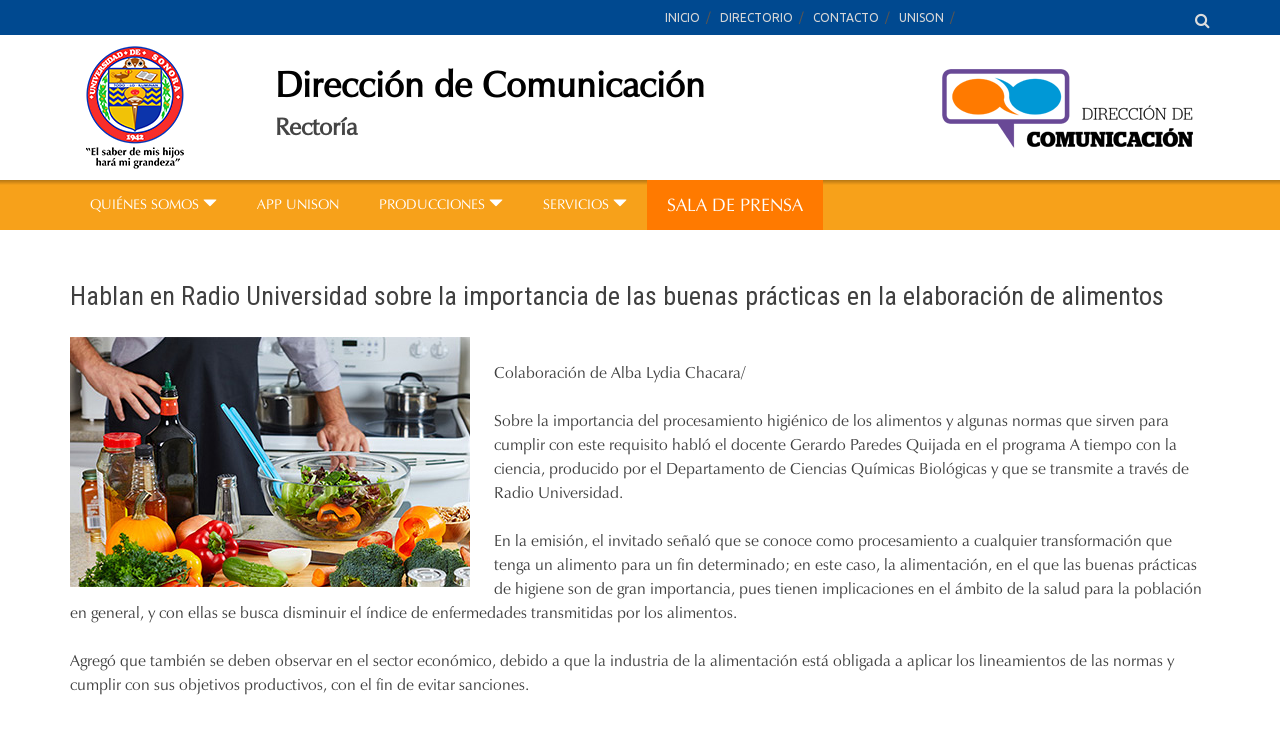

--- FILE ---
content_type: text/html; charset=UTF-8
request_url: https://direcciondecomunicacion.unison.mx/hablan-en-radio-universidad-sobre-la-importancia-de-las-buenas-practicas-en-la-elaboracion-de-alimentos/
body_size: 9881
content:
<!DOCTYPE html>
<html lang="es-MX">
<head>
<meta charset="UTF-8">
<meta name="viewport" content="width=device-width, initial-scale=1">
<link rel="profile" href="http://gmpg.org/xfn/11">
<link rel="pingback" href="https://direcciondecomunicacion.unison.mx/xmlrpc.php">
<title>Hablan en Radio Universidad sobre la importancia de las buenas prácticas en la elaboración de alimentos &#8211; Dirección de Comunicación</title>
<meta name='robots' content='max-image-preview:large' />
<link rel='dns-prefetch' href='//fonts.googleapis.com' />
<link rel="alternate" type="application/rss+xml" title="Dirección de Comunicación &raquo; Feed" href="https://direcciondecomunicacion.unison.mx/feed/" />
<link rel="alternate" type="application/rss+xml" title="Dirección de Comunicación &raquo; RSS de los comentarios" href="https://direcciondecomunicacion.unison.mx/comments/feed/" />
<script type="text/javascript">
window._wpemojiSettings = {"baseUrl":"https:\/\/s.w.org\/images\/core\/emoji\/14.0.0\/72x72\/","ext":".png","svgUrl":"https:\/\/s.w.org\/images\/core\/emoji\/14.0.0\/svg\/","svgExt":".svg","source":{"concatemoji":"https:\/\/direcciondecomunicacion.unison.mx\/wp-includes\/js\/wp-emoji-release.min.js?ver=6.1.1"}};
/*! This file is auto-generated */
!function(e,a,t){var n,r,o,i=a.createElement("canvas"),p=i.getContext&&i.getContext("2d");function s(e,t){var a=String.fromCharCode,e=(p.clearRect(0,0,i.width,i.height),p.fillText(a.apply(this,e),0,0),i.toDataURL());return p.clearRect(0,0,i.width,i.height),p.fillText(a.apply(this,t),0,0),e===i.toDataURL()}function c(e){var t=a.createElement("script");t.src=e,t.defer=t.type="text/javascript",a.getElementsByTagName("head")[0].appendChild(t)}for(o=Array("flag","emoji"),t.supports={everything:!0,everythingExceptFlag:!0},r=0;r<o.length;r++)t.supports[o[r]]=function(e){if(p&&p.fillText)switch(p.textBaseline="top",p.font="600 32px Arial",e){case"flag":return s([127987,65039,8205,9895,65039],[127987,65039,8203,9895,65039])?!1:!s([55356,56826,55356,56819],[55356,56826,8203,55356,56819])&&!s([55356,57332,56128,56423,56128,56418,56128,56421,56128,56430,56128,56423,56128,56447],[55356,57332,8203,56128,56423,8203,56128,56418,8203,56128,56421,8203,56128,56430,8203,56128,56423,8203,56128,56447]);case"emoji":return!s([129777,127995,8205,129778,127999],[129777,127995,8203,129778,127999])}return!1}(o[r]),t.supports.everything=t.supports.everything&&t.supports[o[r]],"flag"!==o[r]&&(t.supports.everythingExceptFlag=t.supports.everythingExceptFlag&&t.supports[o[r]]);t.supports.everythingExceptFlag=t.supports.everythingExceptFlag&&!t.supports.flag,t.DOMReady=!1,t.readyCallback=function(){t.DOMReady=!0},t.supports.everything||(n=function(){t.readyCallback()},a.addEventListener?(a.addEventListener("DOMContentLoaded",n,!1),e.addEventListener("load",n,!1)):(e.attachEvent("onload",n),a.attachEvent("onreadystatechange",function(){"complete"===a.readyState&&t.readyCallback()})),(e=t.source||{}).concatemoji?c(e.concatemoji):e.wpemoji&&e.twemoji&&(c(e.twemoji),c(e.wpemoji)))}(window,document,window._wpemojiSettings);
</script>
<style type="text/css">
img.wp-smiley,
img.emoji {
	display: inline !important;
	border: none !important;
	box-shadow: none !important;
	height: 1em !important;
	width: 1em !important;
	margin: 0 0.07em !important;
	vertical-align: -0.1em !important;
	background: none !important;
	padding: 0 !important;
}
</style>
	<link rel='stylesheet' id='wp-block-library-css' href='https://direcciondecomunicacion.unison.mx/wp-includes/css/dist/block-library/style.min.css?ver=6.1.1' type='text/css' media='all' />
<link rel='stylesheet' id='classic-theme-styles-css' href='https://direcciondecomunicacion.unison.mx/wp-includes/css/classic-themes.min.css?ver=1' type='text/css' media='all' />
<style id='global-styles-inline-css' type='text/css'>
body{--wp--preset--color--black: #000000;--wp--preset--color--cyan-bluish-gray: #abb8c3;--wp--preset--color--white: #ffffff;--wp--preset--color--pale-pink: #f78da7;--wp--preset--color--vivid-red: #cf2e2e;--wp--preset--color--luminous-vivid-orange: #ff6900;--wp--preset--color--luminous-vivid-amber: #fcb900;--wp--preset--color--light-green-cyan: #7bdcb5;--wp--preset--color--vivid-green-cyan: #00d084;--wp--preset--color--pale-cyan-blue: #8ed1fc;--wp--preset--color--vivid-cyan-blue: #0693e3;--wp--preset--color--vivid-purple: #9b51e0;--wp--preset--gradient--vivid-cyan-blue-to-vivid-purple: linear-gradient(135deg,rgba(6,147,227,1) 0%,rgb(155,81,224) 100%);--wp--preset--gradient--light-green-cyan-to-vivid-green-cyan: linear-gradient(135deg,rgb(122,220,180) 0%,rgb(0,208,130) 100%);--wp--preset--gradient--luminous-vivid-amber-to-luminous-vivid-orange: linear-gradient(135deg,rgba(252,185,0,1) 0%,rgba(255,105,0,1) 100%);--wp--preset--gradient--luminous-vivid-orange-to-vivid-red: linear-gradient(135deg,rgba(255,105,0,1) 0%,rgb(207,46,46) 100%);--wp--preset--gradient--very-light-gray-to-cyan-bluish-gray: linear-gradient(135deg,rgb(238,238,238) 0%,rgb(169,184,195) 100%);--wp--preset--gradient--cool-to-warm-spectrum: linear-gradient(135deg,rgb(74,234,220) 0%,rgb(151,120,209) 20%,rgb(207,42,186) 40%,rgb(238,44,130) 60%,rgb(251,105,98) 80%,rgb(254,248,76) 100%);--wp--preset--gradient--blush-light-purple: linear-gradient(135deg,rgb(255,206,236) 0%,rgb(152,150,240) 100%);--wp--preset--gradient--blush-bordeaux: linear-gradient(135deg,rgb(254,205,165) 0%,rgb(254,45,45) 50%,rgb(107,0,62) 100%);--wp--preset--gradient--luminous-dusk: linear-gradient(135deg,rgb(255,203,112) 0%,rgb(199,81,192) 50%,rgb(65,88,208) 100%);--wp--preset--gradient--pale-ocean: linear-gradient(135deg,rgb(255,245,203) 0%,rgb(182,227,212) 50%,rgb(51,167,181) 100%);--wp--preset--gradient--electric-grass: linear-gradient(135deg,rgb(202,248,128) 0%,rgb(113,206,126) 100%);--wp--preset--gradient--midnight: linear-gradient(135deg,rgb(2,3,129) 0%,rgb(40,116,252) 100%);--wp--preset--duotone--dark-grayscale: url('#wp-duotone-dark-grayscale');--wp--preset--duotone--grayscale: url('#wp-duotone-grayscale');--wp--preset--duotone--purple-yellow: url('#wp-duotone-purple-yellow');--wp--preset--duotone--blue-red: url('#wp-duotone-blue-red');--wp--preset--duotone--midnight: url('#wp-duotone-midnight');--wp--preset--duotone--magenta-yellow: url('#wp-duotone-magenta-yellow');--wp--preset--duotone--purple-green: url('#wp-duotone-purple-green');--wp--preset--duotone--blue-orange: url('#wp-duotone-blue-orange');--wp--preset--font-size--small: 13px;--wp--preset--font-size--medium: 20px;--wp--preset--font-size--large: 36px;--wp--preset--font-size--x-large: 42px;--wp--preset--spacing--20: 0.44rem;--wp--preset--spacing--30: 0.67rem;--wp--preset--spacing--40: 1rem;--wp--preset--spacing--50: 1.5rem;--wp--preset--spacing--60: 2.25rem;--wp--preset--spacing--70: 3.38rem;--wp--preset--spacing--80: 5.06rem;}:where(.is-layout-flex){gap: 0.5em;}body .is-layout-flow > .alignleft{float: left;margin-inline-start: 0;margin-inline-end: 2em;}body .is-layout-flow > .alignright{float: right;margin-inline-start: 2em;margin-inline-end: 0;}body .is-layout-flow > .aligncenter{margin-left: auto !important;margin-right: auto !important;}body .is-layout-constrained > .alignleft{float: left;margin-inline-start: 0;margin-inline-end: 2em;}body .is-layout-constrained > .alignright{float: right;margin-inline-start: 2em;margin-inline-end: 0;}body .is-layout-constrained > .aligncenter{margin-left: auto !important;margin-right: auto !important;}body .is-layout-constrained > :where(:not(.alignleft):not(.alignright):not(.alignfull)){max-width: var(--wp--style--global--content-size);margin-left: auto !important;margin-right: auto !important;}body .is-layout-constrained > .alignwide{max-width: var(--wp--style--global--wide-size);}body .is-layout-flex{display: flex;}body .is-layout-flex{flex-wrap: wrap;align-items: center;}body .is-layout-flex > *{margin: 0;}:where(.wp-block-columns.is-layout-flex){gap: 2em;}.has-black-color{color: var(--wp--preset--color--black) !important;}.has-cyan-bluish-gray-color{color: var(--wp--preset--color--cyan-bluish-gray) !important;}.has-white-color{color: var(--wp--preset--color--white) !important;}.has-pale-pink-color{color: var(--wp--preset--color--pale-pink) !important;}.has-vivid-red-color{color: var(--wp--preset--color--vivid-red) !important;}.has-luminous-vivid-orange-color{color: var(--wp--preset--color--luminous-vivid-orange) !important;}.has-luminous-vivid-amber-color{color: var(--wp--preset--color--luminous-vivid-amber) !important;}.has-light-green-cyan-color{color: var(--wp--preset--color--light-green-cyan) !important;}.has-vivid-green-cyan-color{color: var(--wp--preset--color--vivid-green-cyan) !important;}.has-pale-cyan-blue-color{color: var(--wp--preset--color--pale-cyan-blue) !important;}.has-vivid-cyan-blue-color{color: var(--wp--preset--color--vivid-cyan-blue) !important;}.has-vivid-purple-color{color: var(--wp--preset--color--vivid-purple) !important;}.has-black-background-color{background-color: var(--wp--preset--color--black) !important;}.has-cyan-bluish-gray-background-color{background-color: var(--wp--preset--color--cyan-bluish-gray) !important;}.has-white-background-color{background-color: var(--wp--preset--color--white) !important;}.has-pale-pink-background-color{background-color: var(--wp--preset--color--pale-pink) !important;}.has-vivid-red-background-color{background-color: var(--wp--preset--color--vivid-red) !important;}.has-luminous-vivid-orange-background-color{background-color: var(--wp--preset--color--luminous-vivid-orange) !important;}.has-luminous-vivid-amber-background-color{background-color: var(--wp--preset--color--luminous-vivid-amber) !important;}.has-light-green-cyan-background-color{background-color: var(--wp--preset--color--light-green-cyan) !important;}.has-vivid-green-cyan-background-color{background-color: var(--wp--preset--color--vivid-green-cyan) !important;}.has-pale-cyan-blue-background-color{background-color: var(--wp--preset--color--pale-cyan-blue) !important;}.has-vivid-cyan-blue-background-color{background-color: var(--wp--preset--color--vivid-cyan-blue) !important;}.has-vivid-purple-background-color{background-color: var(--wp--preset--color--vivid-purple) !important;}.has-black-border-color{border-color: var(--wp--preset--color--black) !important;}.has-cyan-bluish-gray-border-color{border-color: var(--wp--preset--color--cyan-bluish-gray) !important;}.has-white-border-color{border-color: var(--wp--preset--color--white) !important;}.has-pale-pink-border-color{border-color: var(--wp--preset--color--pale-pink) !important;}.has-vivid-red-border-color{border-color: var(--wp--preset--color--vivid-red) !important;}.has-luminous-vivid-orange-border-color{border-color: var(--wp--preset--color--luminous-vivid-orange) !important;}.has-luminous-vivid-amber-border-color{border-color: var(--wp--preset--color--luminous-vivid-amber) !important;}.has-light-green-cyan-border-color{border-color: var(--wp--preset--color--light-green-cyan) !important;}.has-vivid-green-cyan-border-color{border-color: var(--wp--preset--color--vivid-green-cyan) !important;}.has-pale-cyan-blue-border-color{border-color: var(--wp--preset--color--pale-cyan-blue) !important;}.has-vivid-cyan-blue-border-color{border-color: var(--wp--preset--color--vivid-cyan-blue) !important;}.has-vivid-purple-border-color{border-color: var(--wp--preset--color--vivid-purple) !important;}.has-vivid-cyan-blue-to-vivid-purple-gradient-background{background: var(--wp--preset--gradient--vivid-cyan-blue-to-vivid-purple) !important;}.has-light-green-cyan-to-vivid-green-cyan-gradient-background{background: var(--wp--preset--gradient--light-green-cyan-to-vivid-green-cyan) !important;}.has-luminous-vivid-amber-to-luminous-vivid-orange-gradient-background{background: var(--wp--preset--gradient--luminous-vivid-amber-to-luminous-vivid-orange) !important;}.has-luminous-vivid-orange-to-vivid-red-gradient-background{background: var(--wp--preset--gradient--luminous-vivid-orange-to-vivid-red) !important;}.has-very-light-gray-to-cyan-bluish-gray-gradient-background{background: var(--wp--preset--gradient--very-light-gray-to-cyan-bluish-gray) !important;}.has-cool-to-warm-spectrum-gradient-background{background: var(--wp--preset--gradient--cool-to-warm-spectrum) !important;}.has-blush-light-purple-gradient-background{background: var(--wp--preset--gradient--blush-light-purple) !important;}.has-blush-bordeaux-gradient-background{background: var(--wp--preset--gradient--blush-bordeaux) !important;}.has-luminous-dusk-gradient-background{background: var(--wp--preset--gradient--luminous-dusk) !important;}.has-pale-ocean-gradient-background{background: var(--wp--preset--gradient--pale-ocean) !important;}.has-electric-grass-gradient-background{background: var(--wp--preset--gradient--electric-grass) !important;}.has-midnight-gradient-background{background: var(--wp--preset--gradient--midnight) !important;}.has-small-font-size{font-size: var(--wp--preset--font-size--small) !important;}.has-medium-font-size{font-size: var(--wp--preset--font-size--medium) !important;}.has-large-font-size{font-size: var(--wp--preset--font-size--large) !important;}.has-x-large-font-size{font-size: var(--wp--preset--font-size--x-large) !important;}
.wp-block-navigation a:where(:not(.wp-element-button)){color: inherit;}
:where(.wp-block-columns.is-layout-flex){gap: 2em;}
.wp-block-pullquote{font-size: 1.5em;line-height: 1.6;}
</style>
<link rel='stylesheet' id='rgg-simplelightbox-css' href='https://direcciondecomunicacion.unison.mx/wp-content/plugins/responsive-gallery-grid/lib/simplelightbox/simplelightbox.min.css?ver=2.3.15' type='text/css' media='all' />
<link rel='stylesheet' id='slickstyle-css' href='https://direcciondecomunicacion.unison.mx/wp-content/plugins/responsive-gallery-grid/lib/slick/slick.1.9.0.min.css?ver=2.3.15' type='text/css' media='all' />
<link rel='stylesheet' id='slick-theme-css' href='https://direcciondecomunicacion.unison.mx/wp-content/plugins/responsive-gallery-grid/lib/slick/slick-theme.css?ver=2.3.15' type='text/css' media='all' />
<link rel='stylesheet' id='rgg-style-css' href='https://direcciondecomunicacion.unison.mx/wp-content/plugins/responsive-gallery-grid/css/style.css?ver=2.3.15' type='text/css' media='all' />
<link rel='stylesheet' id='font-awesome-css' href='https://direcciondecomunicacion.unison.mx/wp-content/themes/awaken/css/font-awesome.min.css?ver=4.4.0' type='text/css' media='all' />
<link rel='stylesheet' id='bootstrap.css-css' href='https://direcciondecomunicacion.unison.mx/wp-content/themes/awaken/css/bootstrap.min.css?ver=all' type='text/css' media='all' />
<link rel='stylesheet' id='awaken-style-css' href='https://direcciondecomunicacion.unison.mx/wp-content/themes/awaken/style.css?ver=6.1.1' type='text/css' media='all' />
<link rel='stylesheet' id='awaken-fonts-css' href='//fonts.googleapis.com/css?family=Ubuntu%3A400%2C500%7CSource+Sans+Pro%3A400%2C600%2C700%2C400italic%7CRoboto+Condensed%3A400italic%2C700%2C400&#038;subset=latin%2Clatin-ext' type='text/css' media='all' />
<link rel='stylesheet' id='add-flex-css-css' href='https://direcciondecomunicacion.unison.mx/wp-content/themes/awaken/css/flexslider.css?ver=6.1.1' type='text/css' media='screen' />
<script type='text/javascript' src='https://direcciondecomunicacion.unison.mx/wp-includes/js/jquery/jquery.min.js?ver=3.6.1' id='jquery-core-js'></script>
<script type='text/javascript' src='https://direcciondecomunicacion.unison.mx/wp-includes/js/jquery/jquery-migrate.min.js?ver=3.3.2' id='jquery-migrate-js'></script>
<script type='text/javascript' src='https://direcciondecomunicacion.unison.mx/wp-content/themes/awaken/js/scripts.js?ver=6.1.1' id='awaken-scripts-js'></script>
<!--[if lt IE 9]>
<script type='text/javascript' src='https://direcciondecomunicacion.unison.mx/wp-content/themes/awaken/js/respond.min.js?ver=6.1.1' id='respond-js'></script>
<![endif]-->
<!--[if lt IE 9]>
<script type='text/javascript' src='https://direcciondecomunicacion.unison.mx/wp-content/themes/awaken/js/html5shiv.js?ver=6.1.1' id='html5shiv-js'></script>
<![endif]-->
<link rel="https://api.w.org/" href="https://direcciondecomunicacion.unison.mx/wp-json/" /><link rel="alternate" type="application/json" href="https://direcciondecomunicacion.unison.mx/wp-json/wp/v2/posts/2024" /><link rel="EditURI" type="application/rsd+xml" title="RSD" href="https://direcciondecomunicacion.unison.mx/xmlrpc.php?rsd" />
<link rel="wlwmanifest" type="application/wlwmanifest+xml" href="https://direcciondecomunicacion.unison.mx/wp-includes/wlwmanifest.xml" />
<meta name="generator" content="WordPress 6.1.1" />
<link rel="canonical" href="https://direcciondecomunicacion.unison.mx/hablan-en-radio-universidad-sobre-la-importancia-de-las-buenas-practicas-en-la-elaboracion-de-alimentos/" />
<link rel='shortlink' href='https://direcciondecomunicacion.unison.mx/?p=2024' />
<link rel="alternate" type="application/json+oembed" href="https://direcciondecomunicacion.unison.mx/wp-json/oembed/1.0/embed?url=https%3A%2F%2Fdirecciondecomunicacion.unison.mx%2Fhablan-en-radio-universidad-sobre-la-importancia-de-las-buenas-practicas-en-la-elaboracion-de-alimentos%2F" />
<link rel="alternate" type="text/xml+oembed" href="https://direcciondecomunicacion.unison.mx/wp-json/oembed/1.0/embed?url=https%3A%2F%2Fdirecciondecomunicacion.unison.mx%2Fhablan-en-radio-universidad-sobre-la-importancia-de-las-buenas-practicas-en-la-elaboracion-de-alimentos%2F&#038;format=xml" />
<style></style><link rel="shortcut icon" href="https://direcciondecomunicacion.unison.mx/wp-content/uploads/2018/09/favicon.png" type="image/x-icon" /><style type="text/css">.recentcomments a{display:inline !important;padding:0 !important;margin:0 !important;}</style>   

<link rel="stylesheet" type="text/css" href="https://direcciondecomunicacion.unison.mx/wp-content/themes/awaken/custom.css">
<!-- para que funcione el hcaptcha -->
<script src="https://js.hcaptcha.com/1/api.js" async defer></script>
	
</head>

<body class="post-template-default single single-post postid-2024 single-format-standard group-blog">
<div id="page" class="hfeed site">
	<a class="skip-link screen-reader-text" href="#content">Skip to content</a>
	<header id="masthead" class="site-header" role="banner" style="margin-bottom:0px;">
    	<div class="top-nav">
			<div class="container">
				<div class="row">
					<div class="col-xs-12 col-sm-6 col-md-6 ">
						
									
					</div><!-- col-xs-6 col-sm-6 col-md-8 -->
					<div class="col-xs-12 col-sm-6 col-md-6">
                   <nav id="top-navigation" class="top-navigation" role="navigation">
							<div class="menu-segundo-container">
                            	<ul class="menu">
                                	<li>
                                    	<a href="https://direcciondecomunicacion.unison.mx/">INICIO</a>
                                    </li>
									<li>
                                    	<a href="https://direcciondecomunicacion.unison.mx/directorio">DIRECTORIO</a>
                                    </li>
									<li>
                                    	<a href="https://direcciondecomunicacion.unison.mx/contactenos">CONTACTO</a>
                                    </li>
									<li>
                                    	<a href="https://www.unison.mx/" target="_blank">UNISON</a>
                                    </li>
								</ul>
                               
                            </div>							
   						</nav><!-- #site-navigation -->	
						<a href="#" class="navbutton" id="top-nav-button">Menú</a>
						<div class="responsive-topnav"></div>
                    	<div class="awaken-search-button-icon hidden-xs"></div>
								<div class="awaken-search-box-container">
									<div class="awaken-search-box">
										<form action="https://direcciondecomunicacion.unison.mx/" id="awaken-search-form" method="get">
											<input type="text" value="" name="s" id="s" />
											<input type="submit" value="BUSCAR" />
										</form>
									</div><!-- th-search-box -->
					</div><!-- col-xs-12 col-sm-6 col-md-4 -->
				</div><!-- row -->
			</div><!-- .container -->
		</div>
    	
		<div id="header-logo-tit">
            <div class="container">
            	<a href="https://direcciondecomunicacion.unison.mx/">
                    <div class="row" style="margin:0px; padding:0px;">
                        <div class="col-md-2 col-sm-2 col-xs-2"><img src="https://direcciondecomunicacion.unison.mx/wp-content/themes/awaken/images/logo.png" class="img-responsive"></div>
                        <div class="col-md-7 col-sm-7 col-xs-7">
							<div id="tit">
								<h1>Dirección de Comunicación</h1>
								<h2>Rectoría</h2>
							</div>
						</div>
                        <div class="col-md-3 col-sm-3 col-xs-3" align="right">
                        	<img src="https://direcciondecomunicacion.unison.mx/wp-content/themes/awaken/images/logo_direccion.png" class="img-responsive" alt="Logo Dirección">
                        </div>
                    </div>
                 </a>
                
            </div>
            </div>
            
           
        	<div id="nav-principal">
						<div class="container">
							<!-- -->
                            <div class="awaken-navigation-container">
                                <nav id="site-navigation" class="main-navigation cl-effect-10" role="navigation">
                                    <div class="menu">
                                        <ul>
                                            <li>
                                                <a href="#">QUIÉNES SOMOS <span class="glyphicon glyphicon-triangle-bottom" aria-hidden="true"></span></a>
												<ul>
													<li><a href="https://direcciondecomunicacion.unison.mx/manual-de-organizacion">MANUAL DE ORGANIZACIÓN</a></li>
													<li><a href="https://direcciondecomunicacion.unison.mx/objetivo-general">OBJETIVO GENERAL</a></li>
													<li><a href="https://direcciondecomunicacion.unison.mx/objetivos-especificos">OBJETIVOS ESPECÍFICOS</a></li>
													<li><a href="https://direcciondecomunicacion.unison.mx/mision">MISIÓN</a></li>
													<li><a href="https://direcciondecomunicacion.unison.mx/vision">VISIÓN</a></li>
													<li><a href="https://direcciondecomunicacion.unison.mx/valores">VALORES</a></li>
													<li><a href="https://direcciondecomunicacion.unison.mx/pdi" target="_blank">PDI DE COMUNICACIÓN</a></li>
												</ul>
                                            </li>
                                          <!--
                                            <li>
                                                <a href="http://www.radio.uson.mx/" target="_blank">RADIO UNIVERSIDAD</a>
                                            </li>
                                            <li>
                                                <a href="https://television.unison.mx/" target="_blank">UNISONTV</a>
                                            </li>
                                          -->
											<li>
                                                <a href="https://play.google.com/store/apps/details?id=mx.unison.UnisonApp&hl=es" target="_blank">APP UNISON</a>
                                            </li>
											<li>
                                                <a href="#">PRODUCCIONES <span class="glyphicon glyphicon-triangle-bottom" aria-hidden="true"></span></a>
												<ul>
													<li><a href="https://direcciondecomunicacion.unison.mx/boletines" target="_blank">BOLETINES</a></li>
													<li><a href="https://www.unison.mx/gaceta-unison/" target="_blank">GACETA</a></li>
													<li><a href="http://www.saladeprensa.uson.mx/sintesis.php" target="_blank">SÍNTESIS INFORMATIVA</a></li>
												</ul>
                                            </li>
                                          
                                            <li>
                                                <a href="#">SERVICIOS <span class="glyphicon glyphicon-triangle-bottom" aria-hidden="true"></span></a>
												<ul>
													<li><a href="https://direcciondecomunicacion.unison.mx/prensa">PRENSA</a></li>
                                                    
													<li><a href="https://direcciondecomunicacion.unison.mx/informacion-y-prensa">INFORMACIÓN Y PRENSA</a></li>
													<li><a href="https://direcciondecomunicacion.unison.mx/protocolo-y-logistica"> LOGÍSTICA Y PROTOCOLO </a></li>
												</ul>
                                            </li> 
                                          <li style="background-color: #ff7a00; font-size: 18px;">
												<a href="http://saladeprensa.uson.mx/" target="_blank">SALA DE PRENSA</a>
                                            </li>
                                        </ul>
                                    </div>
                                </nav><!-- #site-navigation -->
                            <a href="#" class="navbutton" id="main-nav-button">MENÚ</a>
                            <div class="responsive-mainnav"></div>
                            
                        </div><!-- .awaken-navigation-container-->
                            <!-- -->
						</div>
					</div>
        
	</header><!-- #masthead -->

	<div id="content" class="site-content">
		<div class="container">

	<div class="row">
<div class="col-xs-12 col-sm-12 col-md-12 ">
	<div id="primary" class="content-area">
		<main id="main" class="site-main" role="main">

		
			
<article id="post-2024" class="post-2024 post type-post status-publish format-standard hentry category-noticias">
	<header class="single-entry-header">
		<h1 class="single-entry-title">Hablan en Radio Universidad sobre la importancia de las buenas prácticas en la elaboración de alimentos</h1>
		<div class="single-entry-meta">
								</div><!-- .entry-meta -->
	</header><!-- .entry-header -->

	
	<div class="entry-content">
		<p><img decoding="async" class="size-full wp-image-2019 alignleft" src="https://direcciondecomunicacion.unison.mx/wp-content/uploads/2018/11/comida.jpg" alt="" width="400" height="250" /></p>
<p style="text-align: justify;">Colaboración de Alba Lydia Chacara/</p>
<p>Sobre la importancia del procesamiento higiénico de los alimentos y algunas normas que sirven para cumplir con este requisito habló el docente Gerardo Paredes Quijada en el programa A tiempo con la ciencia, producido por el Departamento de Ciencias Químicas Biológicas y que se transmite a través de Radio Universidad.</p>
<p>En la emisión, el invitado señaló que se conoce como procesamiento a cualquier transformación que tenga un alimento para un fin determinado; en este caso, la alimentación, en el que las buenas prácticas de higiene son de gran importancia, pues tienen implicaciones en el ámbito de la salud para la población en general, y con ellas se busca disminuir el índice de enfermedades transmitidas por los alimentos.</p>
<p>Agregó que también se deben observar en el sector económico, debido a que la industria de la alimentación está obligada a aplicar los lineamientos de las normas y cumplir con sus objetivos productivos, con el fin de evitar sanciones.</p>
<p>Las normas mexicanas al respecto abarcan varios aspectos, destacó Paredes Quijada, y van desde la recepción del producto, distribución y almacenamiento, hasta la venta del alimento procesado, y son normadas por la Secretaría de Salud.</p>
<p>Problemas en la salud</p>
<p>“Hay una gran cantidad de microorganismos que están involucrados en las enfermedades que se transfieren por los alimentos, y las normas son guías que sirven para evitar alguna enfermedad”, expresó Paredes Quijada.</p>
<p>El alimento que causa daño en las personas no es porque se encuentre deteriorado o dañado, cuando se encuentra en estos estados es automáticamente rechazado, debido a que no se encuentra apto para el consumo, el problema son los microorganismos que pudiera contener alguno de los ingredientes y que pueden provocar una intoxicación o una infección, que no es lo mismo, indicó.</p>
<p>Al respecto, ejemplificó que la salmonela es una bacteria que causa una infección alimentaria usualmente ocasionada por la ingesta de alimentos o agua contaminados, que invade el tejido y causa la salmonelosis.</p>
<p>Por otra parte, en una intoxicación puede ser que no se consuma la bacteria pero ésta se encuentra en la toxina. Sólo realizando un estudio microbiológico, se puede detectar si el alimento que consumido se encuentra contaminado, agregó.</p>
<p>Además, mencionó Gerardo Paredes, los síntomas que se presentan en una intoxicación se detectan más rápido que en una enfermedad, debido a que se presentan en 24 horas. Sin embargo, el tratamiento médico en ambos casos resulta el mismo, apuntó.</p>
<p>Finalmente, Antonio Rascón Careaga señaló que los estudiantes y egresados de Químico en Alimentos se encuentran capacitados para aplicar prácticas de manufactura e implementar sistemas de calidad e higiene en la elaboración de alimentos en cualquier sector de la población.</p>
<p>&nbsp;</p>
			</div><!-- .entry-content -->

	<footer class="single-entry-footer">
		
	</footer><!-- .entry-footer -->
</article><!-- #post-## -->

				<nav class="navigation post-navigation" role="navigation">
		<h1 class="screen-reader-text">Post navigation</h1>
		<div class="nav-links">
			<div class="nav-previous"><a href="https://direcciondecomunicacion.unison.mx/inicia-en-campus-caborca-la-septima-jornada-de-la-calidad-y-el-medio-ambiente/" rel="prev">Inicia en campus Caborca la Séptima Jornada de la Calidad y el Medio Ambiente</a></div><div class="nav-next"><a href="https://direcciondecomunicacion.unison.mx/realizan-en-la-urs-simulacro-de-investigacion-criminalistica/" rel="next">Realizan en la URS simulacro de investigación criminalística</a></div>		</div><!-- .nav-links -->
	</nav><!-- .navigation -->
	
			
		
		</main><!-- #main -->
	</div><!-- #primary -->
</div><!-- .bootstrap cols -->
<!--
<div class="col-xs-12 col-sm-12 col-md-12">
	</div>
--><!-- .bootstrap cols -->
</div><!-- .row -->
		</div><!-- container -->
	</div><!-- #content -->

	<footer id="colophon" class="site-footer" role="contentinfo" style="padding-top:20px; background-color:#004990">
		<div class="footer-site-info"  style="background-color:#004990 !important;">	
			<div class="container">
				<div class="row">
						<div class="col-md-9">
							<div class="row">
								<div class="col-md-2 col-xs-12">
									<a href="http://www.transparencia.uson.mx/" target="_blank"><img src="https://direcciondecomunicacion.unison.mx/wp-content/themes/awaken/images/logos_footer/logo-transparencia.png" class="img-responsive img-center"></a>
								</div>
								<div class="col-md-2 col-xs-12">
									<a href="http://www.contraloriasocial.uson.mx/" target="_blank"><img src="https://direcciondecomunicacion.unison.mx/wp-content/themes/awaken/images/logos_footer/logo-contraloriasocial2017.png" class="img-responsive img-center"></a>
								</div>
								<div class="col-md-2 col-xs-12">
									<a href="http://www.cumex.org.mx/" target="_blank"><img src="https://direcciondecomunicacion.unison.mx/wp-content/themes/awaken/images/logos_footer/logo_cumex.png" class="img-responsive img-center"></a>
								</div>
								<div class="col-md-1 col-xs-offset-2 col-xs-4 ">
									<a href="http://www.sgc.uson.mx/" target="_blank"><img src="https://direcciondecomunicacion.unison.mx/wp-content/themes/awaken/images/logos_footer/logo-iso.png" class="img-responsive img-center"></a>
								</div>
								<div class="col-md-1 col-xs-4">
									<a href="http://www.sustentabilidad.uson.mx/" target="_blank"><img src="https://direcciondecomunicacion.unison.mx/wp-content/themes/awaken/images/logos_footer/logo-sustentabilidad.png" class="img-responsive img-center"></a>
								</div>
								
							</div>
						</div>
						<div class="col-md-3">
							<div class="caja_redes" align="center">
								<a href="https://www.facebook.com/soyunison" target="_blank"><img src="https://direcciondecomunicacion.unison.mx/wp-content/themes/awaken/images/logos_footer/ico_rs_facebook.png" alt="UNISON" class="shrink"></a>&nbsp;
								<a href="https://twitter.com/SoyUnison" target="_blank"><img src="https://direcciondecomunicacion.unison.mx/wp-content/themes/awaken/images/logos_footer/ico_rs_twitter_x.png" alt="UNISON" class="shrink"></a>&nbsp;
								<a href="https://www.instagram.com/soyunison/" target="_blank"><img src="https://direcciondecomunicacion.unison.mx/wp-content/themes/awaken/images/logos_footer/ico_rs_instagram.png" alt="UNISON" class="shrink"></a>&nbsp;
								<a href="https://www.youtube.com/user/soyunison" target="_blank"><img src="https://direcciondecomunicacion.unison.mx/wp-content/themes/awaken/images/logos_footer/ico_rs_youtube.png" alt="UNISON" class="shrink"></a>&nbsp;
							</div>
						</div>
					</div>
				<br>
                <div class="row" align="center">
                	<div class="col-md-12" ><p class="ft">2025 Dirección de Comunicación | Universidad de Sonora</p></div>
                </div>
               <br />
			</div><!-- .container -->
		</div><!-- .site-info -->
	</footer><!-- #colophon -->
</div><!-- #page -->

<script type='text/javascript' src='https://direcciondecomunicacion.unison.mx/wp-content/themes/awaken/js/navigation.js?ver=20120206' id='awaken-navigation-js'></script>
<script type='text/javascript' src='https://direcciondecomunicacion.unison.mx/wp-content/themes/awaken/js/bootstrap.min.js?ver=6.1.1' id='bootstrap-js-js'></script>
<script type='text/javascript' src='https://direcciondecomunicacion.unison.mx/wp-content/themes/awaken/js/skip-link-focus-fix.js?ver=20130115' id='awaken-skip-link-focus-fix-js'></script>
<script type='text/javascript' src='https://direcciondecomunicacion.unison.mx/wp-content/themes/awaken/js/jquery.flexslider-min.js?ver=6.1.1' id='flexslider-js'></script>
<script type='text/javascript' src='https://direcciondecomunicacion.unison.mx/wp-content/themes/awaken/js/awaken.slider.js?ver=6.1.1' id='add-awaken-flex-js-js'></script>
<script type='text/javascript' src='https://direcciondecomunicacion.unison.mx/wp-content/plugins/page-links-to/dist/new-tab.js?ver=3.3.7' id='page-links-to-js'></script>

</body>
</html>